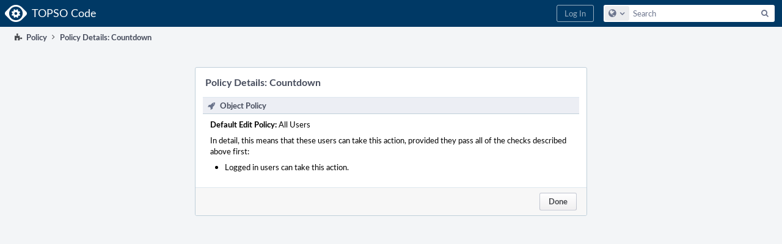

--- FILE ---
content_type: text/html; charset=UTF-8
request_url: https://code.topso.ru/policy/explain/PHID-APPS-PhabricatorCountdownApplication/countdown.default.edit/
body_size: 2794
content:
<!DOCTYPE html><html><head><meta charset="UTF-8" /><title>Policy Details: Countdown</title><meta name="viewport" content="width=device-width, initial-scale=1, user-scalable=no" /><link rel="mask-icon" color="#3D4B67" href="https://code.topso.ru/res/phabricator/db699fe1/rsrc/favicons/mask-icon.svg" /><link rel="apple-touch-icon" sizes="76x76" href="https://code.topso.ru/file/data/6kloqqd7z6oll72qu4xc/PHID-FILE-lmabt66hwvwy7fw4rptn/favicon" /><link rel="apple-touch-icon" sizes="120x120" href="https://code.topso.ru/file/data/5hnbytxshlqep5kjttja/PHID-FILE-2oj66lmozyojelucheby/favicon" /><link rel="apple-touch-icon" sizes="152x152" href="https://code.topso.ru/file/data/jqnttu5mvakwwhxrgte4/PHID-FILE-ync35qhxvmfjdzl47egk/favicon" /><link rel="icon" id="favicon" href="https://code.topso.ru/file/data/2bd64ubmigq4kfofd5iw/PHID-FILE-yhsay7hjj7lg325pmqii/favicon" /><meta name="referrer" content="no-referrer" /><link rel="stylesheet" type="text/css" href="https://code.topso.ru/res/defaultX/phabricator/b816811e/core.pkg.css" /><link rel="stylesheet" type="text/css" href="https://code.topso.ru/res/defaultX/phabricator/139fdc64/rsrc/css/phui/phui-policy-section-view.css" /><script type="text/javascript" src="https://code.topso.ru/res/defaultX/phabricator/98e6504a/rsrc/externals/javelin/core/init.js"></script></head><body class="device-desktop platform-mac phui-theme-blue"><div class="main-page-frame" id="main-page-frame"><div id="phabricator-standard-page" class="phabricator-standard-page"><div class="phabricator-main-menu phabricator-main-menu-background" id="UQ0_0"><a class="phabricator-main-menu-search-button phabricator-expand-application-menu" data-sigil="jx-toggle-class" data-meta="0_4"><span class="phabricator-menu-button-icon phui-icon-view phui-font-fa fa-search" id="UQ0_1"></span></a><a class="phabricator-main-menu-brand" href="/"><span class="aural-only">Home</span><span class="phabricator-main-menu-eye" style=""></span><span class="phabricator-wordmark">TOPSO Code</span></a><ul class="phui-list-view phabricator-search-menu"><li class="phui-list-item-view phui-list-item-type-link phabricator-main-menu-search"><div class="" data-sigil=""><form action="/search/" method="POST"><input type="hidden" name="__csrf__" value="B@lb7c5u4765c9661282e3debd" /><input type="hidden" name="__form__" value="1" /><div class="phabricator-main-menu-search-container"><input type="text" name="query" id="UQ0_2" autocomplete="off" autocorrect="off" autocapitalize="off" spellcheck="false" /><button id="UQ0_4" class="phui-icon-view phui-font-fa fa-search"><span class="aural-only">Search</span></button><button class="button dropdown has-icon phui-button-default phabricator-main-menu-search-dropdown" id="UQ0_5" data-sigil="global-search-dropdown" data-meta="0_5"><span class="aural-only">Configure Global Search</span><span class="visual-only phui-icon-view phui-font-fa fa-globe" data-sigil="global-search-dropdown-icon" data-meta="0_6" aria-hidden="true"></span><span class="caret"></span></button><input type="hidden" name="search:scope" value="all" data-sigil="global-search-dropdown-input" /><input type="hidden" id="UQ0_6" name="search:application" value="PhabricatorPolicyApplication" data-sigil="global-search-dropdown-app" /><input type="hidden" name="search:primary" value="true" /><div id="UQ0_3" class="phabricator-main-menu-search-target"></div></div></form></div></li></ul><a class=" phabricator-core-login-button" href="https://code.topso.ru/auth/start/?next=%2Fpolicy%2Fexplain%2FPHID-APPS-PhabricatorCountdownApplication%2Fcountdown.default.edit%2F" role="button"><div class="phui-button-text">Log In</div></a></div><div id="phabricator-standard-page-body" class="phabricator-standard-page-body"><div class="phui-crumbs-view"><span href="" class="phui-crumb-view phui-crumb-has-icon"><span class="visual-only phui-icon-view phui-font-fa fa-puzzle-piece" data-meta="0_2" aria-hidden="true"></span><span class="phui-crumb-name"> Policy</span> </span><span class="visual-only phui-icon-view phui-font-fa fa-angle-right phui-crumb-divider phui-crumb-view" data-meta="0_3" aria-hidden="true"></span><span class="phui-crumb-view phabricator-last-crumb"><span class="phui-crumb-name"> Policy Details: Countdown</span> </span></div><form method="POST" class="aphront-dialog-view aphront-access-dialog aphront-policy-explain-dialog" role="dialog" data-sigil="jx-dialog"><input type="hidden" name="__csrf__" value="B@lb7c5u4765c9661282e3debd" /><input type="hidden" name="__form__" value="1" /><input type="hidden" name="__dialog__" value="1" /><div class="aphront-dialog-head"><div class="phui-header-shell "><h1 class="phui-header-view"><div class="phui-header-row"><div class="phui-header-col2"><span class="phui-header-header">Policy Details: Countdown</span></div><div class="phui-header-col3"></div></div></h1></div></div><div class="aphront-dialog-body grouped"><div class="phui-policy-section-view "><div class="phui-policy-section-view-header"><span class="visual-only phui-icon-view phui-font-fa fa-rocket bluegrey" data-meta="0_1" aria-hidden="true"></span><span class="phui-policy-section-view-header-text">Object Policy</span></div><div class="phui-policy-section-view-body"><p><strong>Default Edit Policy:</strong> All Users</p><p>In detail, this means that these users can take this action, provided they pass all of the checks described above first:</p><ul class="remarkup-list"><li class="remarkup-list-item">Logged in users can take this action.</li></ul></div></div></div><div class="aphront-dialog-tail grouped"><a href="/countdown/" class="button button-grey" name="__cancel__" data-sigil="jx-workflow-button" data-meta="0_0">Done</a></div></form></div></div></div><script type="text/javascript" src="https://code.topso.ru/res/defaultX/phabricator/d2de90d9/core.pkg.js"></script><data data-javelin-init-kind="merge" data-javelin-init-data="{&quot;block&quot;:0,&quot;data&quot;:[[],[],[],[],{&quot;map&quot;:{&quot;UQ0_0&quot;:&quot;phabricator-search-menu-expanded&quot;,&quot;UQ0_1&quot;:&quot;menu-icon-selected&quot;}},{&quot;items&quot;:[{&quot;name&quot;:&quot;Search&quot;},{&quot;icon&quot;:&quot;fa-globe&quot;,&quot;name&quot;:&quot;All Documents&quot;,&quot;value&quot;:&quot;all&quot;},{&quot;icon&quot;:&quot;fa-dot-circle-o&quot;,&quot;name&quot;:&quot;Current Application&quot;,&quot;value&quot;:&quot;application&quot;},{&quot;name&quot;:&quot;Saved Queries&quot;},{&quot;icon&quot;:&quot;fa-certificate&quot;,&quot;name&quot;:&quot;Open Documents&quot;,&quot;value&quot;:&quot;open&quot;},{&quot;icon&quot;:&quot;fa-certificate&quot;,&quot;name&quot;:&quot;Open Tasks&quot;,&quot;value&quot;:&quot;open-tasks&quot;},{&quot;name&quot;:&quot;More Options&quot;},{&quot;icon&quot;:&quot;fa-search-plus&quot;,&quot;name&quot;:&quot;Advanced Search&quot;,&quot;href&quot;:&quot;\/search\/query\/advanced\/&quot;},{&quot;icon&quot;:&quot;fa-book&quot;,&quot;name&quot;:&quot;User Guide: Search&quot;,&quot;href&quot;:&quot;https:\/\/secure.phabricator.com\/diviner\/find\/?name=Search%20User%20Guide&amp;type=article&amp;jump=1&quot;}],&quot;icon&quot;:&quot;fa-globe&quot;,&quot;value&quot;:&quot;all&quot;},[]]}"></data><data data-javelin-init-kind="behaviors" data-javelin-init-data="{&quot;refresh-csrf&quot;:[{&quot;tokenName&quot;:&quot;__csrf__&quot;,&quot;header&quot;:&quot;X-Phabricator-Csrf&quot;,&quot;viaHeader&quot;:&quot;X-Phabricator-Via&quot;,&quot;current&quot;:&quot;B@lb7c5u4765c9661282e3debd&quot;}],&quot;history-install&quot;:[]}"></data><data data-javelin-init-kind="behaviors" data-javelin-init-data="{&quot;workflow&quot;:[],&quot;lightbox-attachments&quot;:[],&quot;aphront-form-disable-on-submit&quot;:[],&quot;toggle-class&quot;:[],&quot;phabricator-gesture&quot;:[],&quot;device&quot;:[],&quot;high-security-warning&quot;:[{&quot;show&quot;:false,&quot;uri&quot;:&quot;\/auth\/session\/downgrade\/&quot;,&quot;message&quot;:&quot;Your session is in high security mode. When you finish using it, click here to leave.&quot;}],&quot;phabricator-keyboard-shortcuts&quot;:[{&quot;helpURI&quot;:&quot;\/help\/keyboardshortcut\/&quot;,&quot;searchID&quot;:&quot;UQ0_2&quot;,&quot;pht&quot;:{&quot;\/&quot;:&quot;Give keyboard focus to the search box.&quot;,&quot;?&quot;:&quot;Show keyboard shortcut help for the current page.&quot;}}],&quot;phabricator-search-typeahead&quot;:[{&quot;id&quot;:&quot;UQ0_3&quot;,&quot;input&quot;:&quot;UQ0_2&quot;,&quot;button&quot;:&quot;UQ0_4&quot;,&quot;selectorID&quot;:&quot;UQ0_5&quot;,&quot;applicationID&quot;:&quot;UQ0_6&quot;,&quot;defaultApplicationIcon&quot;:&quot;fa-dot-circle-o&quot;,&quot;appScope&quot;:&quot;application&quot;,&quot;src&quot;:&quot;\/typeahead\/class\/PhabricatorSearchDatasource\/&quot;,&quot;limit&quot;:10,&quot;placeholder&quot;:&quot;Search&quot;,&quot;scopeUpdateURI&quot;:&quot;\/settings\/adjust\/?key=search-scope&quot;}],&quot;quicksand-blacklist&quot;:[{&quot;patterns&quot;:[&quot;\/phame\/live\/.*&quot;,&quot;\/conpherence\/.*&quot;,&quot;\/Z\\d+&quot;,&quot;\/file\/(data|download)\/.*&quot;,&quot;\/phortune\/.*&quot;,&quot;\/auth\/.*&quot;]}]}"></data></body></html>